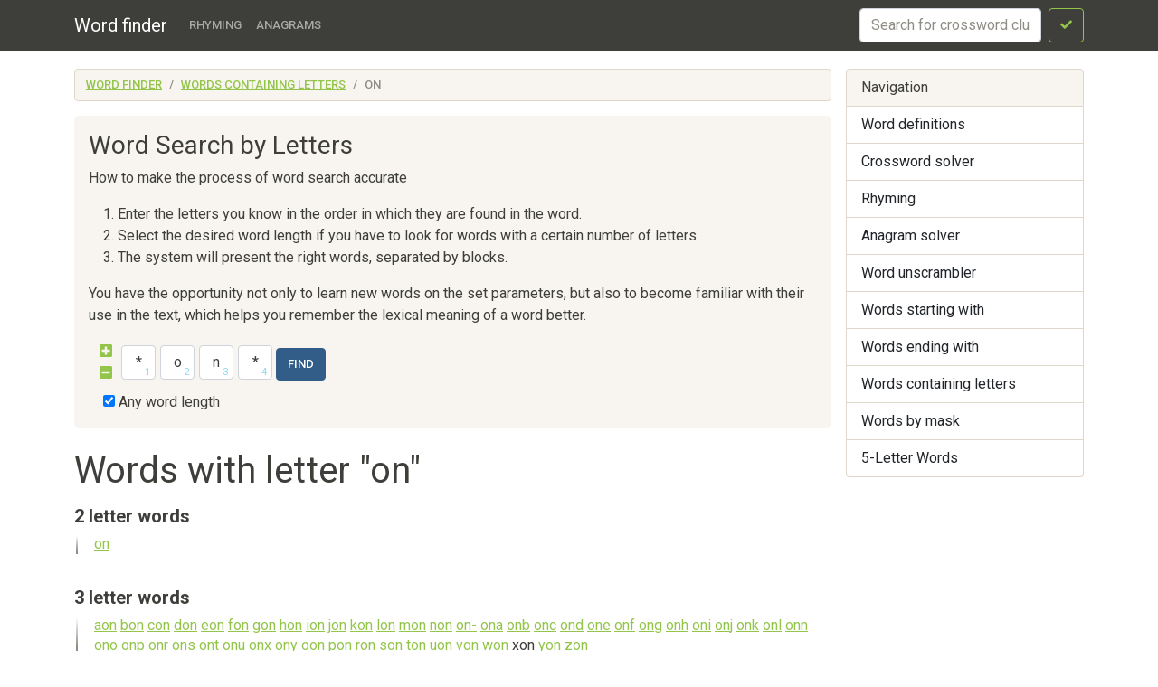

--- FILE ---
content_type: text/html; charset=utf-8
request_url: https://findwords.info/contains/on
body_size: 7148
content:
<!DOCTYPE html><html lang="en">
<head>
    <meta charset="utf-8">
    <meta name="viewport" content="width=device-width, initial-scale=1, shrink-to-fit=no">
    <meta http-equiv="x-dns-prefetch-control" content="on">
    <title>Words with letter "on" - Words containing on syllable - Word finder</title>    <link rel="dns-prefetch" href="//google-analytics.com">
    <link href="&#x2F;assets&#x2F;css&#x2F;style.css" media="all" rel="stylesheet" type="text&#x2F;css">


<meta property="og&#x3A;title" content="Words&#x20;with&#x20;letter&#x20;&quot;on&quot;">
    <script async src="https://pagead2.googlesyndication.com/pagead/js/adsbygoogle.js?client=ca-pub-7958472158675518"
            crossorigin="anonymous"></script>
    <meta name="verified-code" content="f2d0e875-eeed-44a6-9067-d7dfe5544279">
</head>

<body>
<header class="navbar navbar-expand-md fixed-top navbar-dark bg-primary">
    <nav class="container-fluid container-lg" itemscope itemtype="http://schema.org/WPHeader">
        <a class="navbar-brand" href="/" itemprop="headline">Word finder</a>
        <button class="navbar-toggler" type="button" data-bs-toggle="collapse" data-bs-target="#navbar-head">
            <span class="navbar-toggler-icon"></span>
        </button>
        <div class="collapse navbar-collapse" id="navbar-head">
            <ul class="navbar-nav me-auto mb-2 mb-md-0" itemscope itemtype="http://schema.org/SiteNavigationElement">
                <li class="nav-item">
                    <a class="nav-link" itemprop="url" href="/rhyme">Rhyming</a>
                </li>
                <li class="nav-item">
                    <a class="nav-link" itemprop="url" href="/anagram">Anagrams</a>
                </li>
            </ul>
            <form class="d-flex my-2 my-lg-0" method="get" role="form" action="/crossword">
                <input name="query" class="form-control me-2" type="text" placeholder="Search for crossword clues" aria-label="crossword clue">
                <button class="btn btn-outline-success" type="submit"><i class="fa fa-check"></i><span class="sr-only">Search</span></button>
            </form>
        </div>
    </nav>
</header>


<main class="container-xl container-fluid" id="page_wrap">

    <div class="d-flex pt-3 align-items-start">
        <div class="col-12 col-md-9">
            <p class="d-md-none btn-sidebar-toggler">
                <button type="button" class="btn btn-primary btn-sm" data-bs-toggle="collapse" data-bs-target="#sidebar">Toggle nav</button>
            </p>
            <ol itemprop="breadcrumb" class="breadcrumb bg-light" itemscope itemtype="https://schema.org/BreadcrumbList">
                                    <li itemprop="itemListElement" itemscope itemtype="https://schema.org/ListItem"
                    class="breadcrumb-item"><a itemprop="item" href="/">Word finder                    <meta itemprop="position" content="1" />
                    <meta itemprop="name" content="Word finder" />
                    </a></li>
                                                <li itemprop="itemListElement" itemscope itemtype="https://schema.org/ListItem"
                    class="breadcrumb-item"><a itemprop="item" href="/contains">Words containing letters                    <meta itemprop="position" content="2" />
                    <meta itemprop="name" content="Words containing letters" />
                    </a></li>
                                                <li itemprop="itemListElement" itemscope itemtype="https://schema.org/ListItem"
                    class="breadcrumb-item active"><span itemprop="item">on                    <meta itemprop="position" content="3" />
                    <meta itemprop="name" content="on" />
                        </span>
                </li>
                        </ol>            <div id="ads_topbar" itemscope itemtype="http://schema.org/WPAdBlock"><ins></ins></div>
            <div class="p-3 mb-4 bg-light rounded-3">


                    <h3>Word Search by Letters</h3>

        <p>How to make the process of word search accurate</p>
        <ol>
            <li>Enter the letters you know in the order in which they are found in the word.</li>
            <li>Select the desired word length if you have to look for words with a certain number of letters.</li>
            <li>The system will present the right words, separated by blocks.</li>
        </ol>
        <p>You have the opportunity not only to learn new words on the set parameters,
            but also to become familiar with their use in the text, which helps you remember the lexical meaning of a
            word better.</p>
    

    <form class="crossword" method="get" role="form" action="/mask">
        <div class="d-flex align-items-center justify-content-start flex-wrap">
            <div class="char-actions pb-2">
                <a title="More letters" href="#" class="char-action-add"><i
                            class="fa fa-plus-square"></i></a>
                <a title="Less letters" href="#" class="char-action-sub"><i
                            class="fa fa-minus-square"></i></a>
            </div>
                            <div class="char-control">
                <input type="text" value="*" class="form-control crossword-char mb-1"
                       placeholder="*" maxlength="1">
                </div>                <div class="char-control">
                <input type="text" value="o" class="form-control crossword-char mb-1"
                       placeholder="*" maxlength="1">
                </div>                <div class="char-control">
                <input type="text" value="n" class="form-control crossword-char mb-1"
                       placeholder="*" maxlength="1">
                </div>                <div class="char-control">
                <input type="text" value="*" class="form-control crossword-char mb-1"
                       placeholder="*" maxlength="1">
                </div>            <button type="submit" class="btn btn-primary ms-1">Find</button>
        </div>

        <div class="custom-control custom-checkbox ms-1">
            <input class="custom-control-input" type="checkbox" id="fixed-checkbox" name="fuzzy"
                   value="1" checked>
            <label class="custom-control-label" for="fixed-checkbox">Any word length </label>
        </div>
    </form>
</div>

    <div class="page-header">
        <h1>Words with letter "on"</h1>
    </div>
    <article>
        

    <section class="dict-section">
                    <h4> 2 letter words
                <a href="/contains/on/2"><i class="fa fa-external-link-square"></i>
                    <span class="sr-only">See all 2 letter words</span></a></h4>
                <div class="dict-definition words-list">
                                                        <a href="/term/on"><span class="text-danger">on</span></a>
                                                    </div>
        <div class="ads-block-horizontal"></div>    </section>

    
    <section class="dict-section">
                    <h4> 3 letter words
                <a href="/contains/on/3"><i class="fa fa-external-link-square"></i>
                    <span class="sr-only">See all 3 letter words</span></a></h4>
                <div class="dict-definition words-list">
                                                        <a href="/term/aon">a<span class="text-danger">on</span></a>
                                                                            <a href="/term/bon">b<span class="text-danger">on</span></a>
                                                                            <a href="/term/con">c<span class="text-danger">on</span></a>
                                                                            <a href="/term/don">d<span class="text-danger">on</span></a>
                                                                            <a href="/term/eon">e<span class="text-danger">on</span></a>
                                                                            <a href="/term/fon">f<span class="text-danger">on</span></a>
                                                                            <a href="/term/gon">g<span class="text-danger">on</span></a>
                                                                            <a href="/term/hon">h<span class="text-danger">on</span></a>
                                                                            <a href="/term/ion">i<span class="text-danger">on</span></a>
                                                                            <a href="/term/jon">j<span class="text-danger">on</span></a>
                                                                            <a href="/term/kon">k<span class="text-danger">on</span></a>
                                                                            <a href="/term/lon">l<span class="text-danger">on</span></a>
                                                                            <a href="/term/mon">m<span class="text-danger">on</span></a>
                                                                            <a href="/term/non">n<span class="text-danger">on</span></a>
                                                                            <a href="/term/on-"><span class="text-danger">on</span>-</a>
                                                                            <a href="/term/ona"><span class="text-danger">on</span>a</a>
                                                                            <a href="/term/onb"><span class="text-danger">on</span>b</a>
                                                                            <a href="/term/onc"><span class="text-danger">on</span>c</a>
                                                                            <a href="/term/ond"><span class="text-danger">on</span>d</a>
                                                                            <a href="/term/one"><span class="text-danger">on</span>e</a>
                                                                            <a href="/term/onf"><span class="text-danger">on</span>f</a>
                                                                            <a href="/term/ong"><span class="text-danger">on</span>g</a>
                                                                            <a href="/term/onh"><span class="text-danger">on</span>h</a>
                                                                            <a href="/term/oni"><span class="text-danger">on</span>i</a>
                                                                            <a href="/term/onj"><span class="text-danger">on</span>j</a>
                                                                            <a href="/term/onk"><span class="text-danger">on</span>k</a>
                                                                            <a href="/term/onl"><span class="text-danger">on</span>l</a>
                                                                            <a href="/term/onn"><span class="text-danger">on</span>n</a>
                                                                            <a href="/term/ono"><span class="text-danger">on</span>o</a>
                                                                            <a href="/term/onp"><span class="text-danger">on</span>p</a>
                                                                            <a href="/term/onr"><span class="text-danger">on</span>r</a>
                                                                            <a href="/term/ons"><span class="text-danger">on</span>s</a>
                                                                            <a href="/term/ont"><span class="text-danger">on</span>t</a>
                                                                            <a href="/term/onu"><span class="text-danger">on</span>u</a>
                                                                            <a href="/term/onx"><span class="text-danger">on</span>x</a>
                                                                            <a href="/term/ony"><span class="text-danger">on</span>y</a>
                                                                            <a href="/term/oon">o<span class="text-danger">on</span></a>
                                                                            <a href="/term/pon">p<span class="text-danger">on</span></a>
                                                                            <a href="/term/ron">r<span class="text-danger">on</span></a>
                                                                            <a href="/term/son">s<span class="text-danger">on</span></a>
                                                                            <a href="/term/ton">t<span class="text-danger">on</span></a>
                                                                            <a href="/term/uon">u<span class="text-danger">on</span></a>
                                                                            <a href="/term/von">v<span class="text-danger">on</span></a>
                                                                            <a href="/term/won">w<span class="text-danger">on</span></a>
                                                                            <span>x<span class="text-danger">on</span></span>
                                                                        <a href="/term/yon">y<span class="text-danger">on</span></a>
                                                                            <a href="/term/zon">z<span class="text-danger">on</span></a>
                                                    </div>
            </section>

    
    <section class="dict-section">
                    <h4> 4 letter words
                <a href="/contains/on/4"><i class="fa fa-external-link-square"></i>
                    <span class="sr-only">See all 4 letter words</span></a></h4>
                <div class="dict-definition words-list">
                                                        <a href="/term/-one">-<span class="text-danger">on</span>e</a>
                                                                            <a href="/term/.one">.<span class="text-danger">on</span>e</a>
                                                                            <a href="/term/3ona">3<span class="text-danger">on</span>a</a>
                                                                            <a href="/term/aaon">aa<span class="text-danger">on</span></a>
                                                                            <a href="/term/abon">ab<span class="text-danger">on</span></a>
                                                                            <a href="/term/acon">ac<span class="text-danger">on</span></a>
                                                                            <a href="/term/adon">ad<span class="text-danger">on</span></a>
                                                                            <a href="/term/aeon">ae<span class="text-danger">on</span></a>
                                                                            <a href="/term/agon">ag<span class="text-danger">on</span></a>
                                                                            <a href="/term/aion">ai<span class="text-danger">on</span></a>
                                                                            <a href="/term/ajon">aj<span class="text-danger">on</span></a>
                                                                            <a href="/term/akon">ak<span class="text-danger">on</span></a>
                                                                            <a href="/term/alon">al<span class="text-danger">on</span></a>
                                                                            <a href="/term/amon">am<span class="text-danger">on</span></a>
                                                                            <a href="/term/anon">an<span class="text-danger">on</span></a>
                                                                            <a href="/term/aonb">a<span class="text-danger">on</span>b</a>
                                                                            <a href="/term/aone">a<span class="text-danger">on</span>e</a>
                                                                            <a href="/term/aono">a<span class="text-danger">on</span>o</a>
                                                                            <a href="/term/aont">a<span class="text-danger">on</span>t</a>
                                                                            <a href="/term/apon">ap<span class="text-danger">on</span></a>
                                                                            <a href="/term/aron">ar<span class="text-danger">on</span></a>
                                                                            <a href="/term/ason">as<span class="text-danger">on</span></a>
                                                                            <a href="/term/aton">at<span class="text-danger">on</span></a>
                                                                            <a href="/term/avon">av<span class="text-danger">on</span></a>
                                                                            <a href="/term/awon">aw<span class="text-danger">on</span></a>
                                                                            <a href="/term/axon">ax<span class="text-danger">on</span></a>
                                                                            <a href="/term/ayon">ay<span class="text-danger">on</span></a>
                                                                            <a href="/term/azon">az<span class="text-danger">on</span></a>
                                                                            <a href="/term/baon">ba<span class="text-danger">on</span></a>
                                                                            <a href="/term/beon">be<span class="text-danger">on</span></a>
                                                                            <a href="/term/bgon">bg<span class="text-danger">on</span></a>
                                                                            <a href="/term/bion">bi<span class="text-danger">on</span></a>
                                                                            <a href="/term/blon">bl<span class="text-danger">on</span></a>
                                                                            <a href="/term/bona">b<span class="text-danger">on</span>a</a>
                                                                            <a href="/term/bonc">b<span class="text-danger">on</span>c</a>
                                                                            <a href="/term/bond">b<span class="text-danger">on</span>d</a>
                                                                            <a href="/term/bone">b<span class="text-danger">on</span>e</a>
                                                                            <a href="/term/bong">b<span class="text-danger">on</span>g</a>
                                                                            <a href="/term/boni">b<span class="text-danger">on</span>i</a>
                                                                            <a href="/term/bonk">b<span class="text-danger">on</span>k</a>
                                                                            <a href="/term/bonn">b<span class="text-danger">on</span>n</a>
                                                                            <a href="/term/bono">b<span class="text-danger">on</span>o</a>
                                                                            <a href="/term/bons">b<span class="text-danger">on</span>s</a>
                                                                            <a href="/term/bont">b<span class="text-danger">on</span>t</a>
                                                                            <span>b<span class="text-danger">on</span>u</span>
                                                                        <a href="/term/bony">b<span class="text-danger">on</span>y</a>
                                                                            <a href="/term/boon">bo<span class="text-danger">on</span></a>
                                                                            <a href="/term/bron">br<span class="text-danger">on</span></a>
                                                                            <a href="/term/bson">bs<span class="text-danger">on</span></a>
                                                                            <a href="/term/buon">bu<span class="text-danger">on</span></a>
                                                                            <a href="/term/byon">by<span class="text-danger">on</span></a>
                                                                            <a href="/term/cdon">cd<span class="text-danger">on</span></a>
                                                                            <a href="/term/chon">ch<span class="text-danger">on</span></a>
                                                                            <a href="/term/cion">ci<span class="text-danger">on</span></a>
                                                                            <a href="/term/cjon">cj<span class="text-danger">on</span></a>
                                                                            <a href="/term/clon">cl<span class="text-danger">on</span></a>
                                                                            <a href="/term/cmon">cm<span class="text-danger">on</span></a>
                                                                            <a href="/term/con-">c<span class="text-danger">on</span>-</a>
                                                                            <a href="/term/cona">c<span class="text-danger">on</span>a</a>
                                                                            <a href="/term/conc">c<span class="text-danger">on</span>c</a>
                                                                            <a href="/term/cond">c<span class="text-danger">on</span>d</a>
                                                                            <a href="/term/cone">c<span class="text-danger">on</span>e</a>
                                                                            <a href="/term/conf">c<span class="text-danger">on</span>f</a>
                                                                            <a href="/term/cong">c<span class="text-danger">on</span>g</a>
                                                                            <a href="/term/coni">c<span class="text-danger">on</span>i</a>
                                                                            <a href="/term/conj">c<span class="text-danger">on</span>j</a>
                                                                            <a href="/term/conk">c<span class="text-danger">on</span>k</a>
                                                                            <a href="/term/conn">c<span class="text-danger">on</span>n</a>
                                                                            <a href="/term/cono">c<span class="text-danger">on</span>o</a>
                                                                            <a href="/term/cons">c<span class="text-danger">on</span>s</a>
                                                                            <a href="/term/cont">c<span class="text-danger">on</span>t</a>
                                                                            <a href="/term/conv">c<span class="text-danger">on</span>v</a>
                                                                            <a href="/term/cony">c<span class="text-danger">on</span>y</a>
                                                                            <a href="/term/coon">co<span class="text-danger">on</span></a>
                                                                            <a href="/term/cron">cr<span class="text-danger">on</span></a>
                                                                            <a href="/term/cuon">cu<span class="text-danger">on</span></a>
                                                                            <a href="/term/cyon">cy<span class="text-danger">on</span></a>
                                                                            <a href="/term/czon">cz<span class="text-danger">on</span></a>
                                                                            <a href="/term/daon">da<span class="text-danger">on</span></a>
                                                                            <a href="/term/dcon">dc<span class="text-danger">on</span></a>
                                                                            <a href="/term/deon">de<span class="text-danger">on</span></a>
                                                                            <a href="/term/dion">di<span class="text-danger">on</span></a>
                                                                            <a href="/term/don%27">d<span class="text-danger">on</span>'</a>
                                                                            <a href="/term/dona">d<span class="text-danger">on</span>a</a>
                                                                            <a href="/term/donc">d<span class="text-danger">on</span>c</a>
                                                                            <a href="/term/dond">d<span class="text-danger">on</span>d</a>
                                                                            <a href="/term/done">d<span class="text-danger">on</span>e</a>
                                                                            <a href="/term/dong">d<span class="text-danger">on</span>g</a>
                                                                            <a href="/term/doni">d<span class="text-danger">on</span>i</a>
                                                                            <a href="/term/donk">d<span class="text-danger">on</span>k</a>
                                                                            <a href="/term/donn">d<span class="text-danger">on</span>n</a>
                                                                            <a href="/term/dono">d<span class="text-danger">on</span>o</a>
                                                                            <a href="/term/donp">d<span class="text-danger">on</span>p</a>
                                                                            <a href="/term/donq">d<span class="text-danger">on</span>q</a>
                                                                            <span>d<span class="text-danger">on</span>r</span>
                                                                        <a href="/term/dons">d<span class="text-danger">on</span>s</a>
                                                                            <a href="/term/dont">d<span class="text-danger">on</span>t</a>
                                                                            <a href="/term/donz">d<span class="text-danger">on</span>z</a>
                                                                            <a href="/term/doon">do<span class="text-danger">on</span></a>
                                                                            <a href="/term/dron">dr<span class="text-danger">on</span></a>
                                                                            <a href="/term/duon">du<span class="text-danger">on</span></a>
                                                                            <a href="/term/dwon">dw<span class="text-danger">on</span></a>
                                                                            <a href="/term/dyon">dy<span class="text-danger">on</span></a>
                                                                            <a href="/term/dzon">dz<span class="text-danger">on</span></a>
                                                                            <a href="/term/e.on">e.<span class="text-danger">on</span></a>
                                                                            <a href="/term/ebon">eb<span class="text-danger">on</span></a>
                                                                            <a href="/term/econ">ec<span class="text-danger">on</span></a>
                                                                            <a href="/term/edon">ed<span class="text-danger">on</span></a>
                                                                            <a href="/term/efon">ef<span class="text-danger">on</span></a>
                                                                            <a href="/term/egon">eg<span class="text-danger">on</span></a>
                                                                            <a href="/term/eion">ei<span class="text-danger">on</span></a>
                                                                            <a href="/term/elon">el<span class="text-danger">on</span></a>
                                                                            <a href="/term/enon">en<span class="text-danger">on</span></a>
                                                                            <a href="/term/eone">e<span class="text-danger">on</span>e</a>
                                                                            <a href="/term/eons">e<span class="text-danger">on</span>s</a>
                                                                            <span>e<span class="text-danger">on</span>t</span>
                                                                        <a href="/term/epon">ep<span class="text-danger">on</span></a>
                                                                            <a href="/term/eron">er<span class="text-danger">on</span></a>
                                                                            <a href="/term/eton">et<span class="text-danger">on</span></a>
                                                                            <a href="/term/evon">ev<span class="text-danger">on</span></a>
                                                                            <a href="/term/exon">ex<span class="text-danger">on</span></a>
                                                                            <a href="/term/faon">fa<span class="text-danger">on</span></a>
                                                                            <a href="/term/feon">fe<span class="text-danger">on</span></a>
                                                                            <a href="/term/fion">fi<span class="text-danger">on</span></a>
                                                                            <a href="/term/flon">fl<span class="text-danger">on</span></a>
                                                                            <a href="/term/fond">f<span class="text-danger">on</span>d</a>
                                                                            <a href="/term/fone">f<span class="text-danger">on</span>e</a>
                                                                            <a href="/term/fong">f<span class="text-danger">on</span>g</a>
                                                                            <a href="/term/fono">f<span class="text-danger">on</span>o</a>
                                                                            <a href="/term/fons">f<span class="text-danger">on</span>s</a>
                                                                            <a href="/term/font">f<span class="text-danger">on</span>t</a>
                                                                            <a href="/term/fony">f<span class="text-danger">on</span>y</a>
                                                                            <a href="/term/fonz">f<span class="text-danger">on</span>z</a>
                                                                            <a href="/term/foon">fo<span class="text-danger">on</span></a>
                                                                            <a href="/term/fron">fr<span class="text-danger">on</span></a>
                                                                            <a href="/term/gaon">ga<span class="text-danger">on</span></a>
                                                                            <a href="/term/gbon">gb<span class="text-danger">on</span></a>
                                                                            <a href="/term/geon">ge<span class="text-danger">on</span></a>
                                                                            <span>gh<span class="text-danger">on</span></span>
                                                                        <a href="/term/gion">gi<span class="text-danger">on</span></a>
                                                                            <a href="/term/gjon">gj<span class="text-danger">on</span></a>
                                                                            <a href="/term/gon-">g<span class="text-danger">on</span>-</a>
                                                                            <a href="/term/gona">g<span class="text-danger">on</span>a</a>
                                                                            <a href="/term/gond">g<span class="text-danger">on</span>d</a>
                                                                            <a href="/term/gone">g<span class="text-danger">on</span>e</a>
                                                                            <a href="/term/gong">g<span class="text-danger">on</span>g</a>
                                                                            <a href="/term/goni">g<span class="text-danger">on</span>i</a>
                                                                            <a href="/term/gonk">g<span class="text-danger">on</span>k</a>
                                                                            <a href="/term/gonn">g<span class="text-danger">on</span>n</a>
                                                                            <a href="/term/gono">g<span class="text-danger">on</span>o</a>
                                                                            <a href="/term/gons">g<span class="text-danger">on</span>s</a>
                                                                            <a href="/term/gonu">g<span class="text-danger">on</span>u</a>
                                                                            <a href="/term/gony">g<span class="text-danger">on</span>y</a>
                                                                            <a href="/term/goon">go<span class="text-danger">on</span></a>
                                                                            <a href="/term/gron">gr<span class="text-danger">on</span></a>
                                                                            <a href="/term/gson">gs<span class="text-danger">on</span></a>
                                                                            <a href="/term/haon">ha<span class="text-danger">on</span></a>
                                                                            <a href="/term/hond">h<span class="text-danger">on</span>d</a>
                                                                            <a href="/term/hone">h<span class="text-danger">on</span>e</a>
                                                                            <a href="/term/hong">h<span class="text-danger">on</span>g</a>
                                                                            <a href="/term/honi">h<span class="text-danger">on</span>i</a>
                                                                            <a href="/term/honk">h<span class="text-danger">on</span>k</a>
                                                                            <a href="/term/hono">h<span class="text-danger">on</span>o</a>
                                                                            <a href="/term/hons">h<span class="text-danger">on</span>s</a>
                                                                            <a href="/term/hont">h<span class="text-danger">on</span>t</a>
                                                                            <a href="/term/honu">h<span class="text-danger">on</span>u</a>
                                                                            <a href="/term/hony">h<span class="text-danger">on</span>y</a>
                                                                            <a href="/term/honz">h<span class="text-danger">on</span>z</a>
                                                                            <a href="/term/hoon">ho<span class="text-danger">on</span></a>
                                                                            <a href="/term/hron">hr<span class="text-danger">on</span></a>
                                                                            <a href="/term/hson">hs<span class="text-danger">on</span></a>
                                                                            <a href="/term/huon">hu<span class="text-danger">on</span></a>
                                                                            <a href="/term/hyon">hy<span class="text-danger">on</span></a>
                                                                            <a href="/term/ibon">ib<span class="text-danger">on</span></a>
                                                                            <a href="/term/icon">ic<span class="text-danger">on</span></a>
                                                                            <a href="/term/idon">id<span class="text-danger">on</span></a>
                                                                            <a href="/term/igon">ig<span class="text-danger">on</span></a>
                                                                            <a href="/term/ikon">ik<span class="text-danger">on</span></a>
                                                                            <a href="/term/imon">im<span class="text-danger">on</span></a>
                                                                            <a href="/term/inon">in<span class="text-danger">on</span></a>
                                                                            <a href="/term/iona">i<span class="text-danger">on</span>a</a>
                                                                            <a href="/term/ione">i<span class="text-danger">on</span>e</a>
                                                                            <a href="/term/ioni">i<span class="text-danger">on</span>i</a>
                                                                            <a href="/term/ionn">i<span class="text-danger">on</span>n</a>
                                                                            <a href="/term/iono">i<span class="text-danger">on</span>o</a>
                                                                            <a href="/term/ions">i<span class="text-danger">on</span>s</a>
                                                                            <a href="/term/iron">ir<span class="text-danger">on</span></a>
                                                                            <a href="/term/ison">is<span class="text-danger">on</span></a>
                                                                            <a href="/term/iton">it<span class="text-danger">on</span></a>
                                                                            <a href="/term/ivon">iv<span class="text-danger">on</span></a>
                                                                            <a href="/term/iwon">iw<span class="text-danger">on</span></a>
                                                                            <a href="/term/izon">iz<span class="text-danger">on</span></a>
                                                                            <a href="/term/jaon">ja<span class="text-danger">on</span></a>
                                                                            <a href="/term/jeon">je<span class="text-danger">on</span></a>
                                                                            <a href="/term/jhon">jh<span class="text-danger">on</span></a>
                                                                            <a href="/term/jion">ji<span class="text-danger">on</span></a>
                                                                            <a href="/term/jona">j<span class="text-danger">on</span>a</a>
                                                                            <a href="/term/jond">j<span class="text-danger">on</span>d</a>
                                                                            <a href="/term/jone">j<span class="text-danger">on</span>e</a>
                                                                            <a href="/term/jong">j<span class="text-danger">on</span>g</a>
                                                                            <a href="/term/joni">j<span class="text-danger">on</span>i</a>
                                                                            <span>j<span class="text-danger">on</span>k</span>
                                                                        <a href="/term/jonn">j<span class="text-danger">on</span>n</a>
                                                                            <a href="/term/jono">j<span class="text-danger">on</span>o</a>
                                                                            <a href="/term/jons">j<span class="text-danger">on</span>s</a>
                                                                            <a href="/term/jont">j<span class="text-danger">on</span>t</a>
                                                                            <a href="/term/jony">j<span class="text-danger">on</span>y</a>
                                                                            <a href="/term/joon">jo<span class="text-danger">on</span></a>
                                                                            <a href="/term/json">js<span class="text-danger">on</span></a>
                                                                            <a href="/term/juon">ju<span class="text-danger">on</span></a>
                                                                            <a href="/term/kaon">ka<span class="text-danger">on</span></a>
                                                                            <a href="/term/kbon">kb<span class="text-danger">on</span></a>
                                                                            <a href="/term/kcon">kc<span class="text-danger">on</span></a>
                                                                            <a href="/term/keon">ke<span class="text-danger">on</span></a>
                                                                            <a href="/term/kfon">kf<span class="text-danger">on</span></a>
                                                                            <a href="/term/kgon">kg<span class="text-danger">on</span></a>
                                                                            <a href="/term/khon">kh<span class="text-danger">on</span></a>
                                                                            <a href="/term/kion">ki<span class="text-danger">on</span></a>
                                                                            <a href="/term/kjon">kj<span class="text-danger">on</span></a>
                                                                            <a href="/term/kkon">kk<span class="text-danger">on</span></a>
                                                                            <a href="/term/klon">kl<span class="text-danger">on</span></a>
                                                                            <a href="/term/kmon">km<span class="text-danger">on</span></a>
                                                                            <a href="/term/knon">kn<span class="text-danger">on</span></a>
                                                                            <a href="/term/kona">k<span class="text-danger">on</span>a</a>
                                                                            <a href="/term/konc">k<span class="text-danger">on</span>c</a>
                                                                            <a href="/term/kond">k<span class="text-danger">on</span>d</a>
                                                                            <a href="/term/kone">k<span class="text-danger">on</span>e</a>
                                                                            <a href="/term/kong">k<span class="text-danger">on</span>g</a>
                                                                            <a href="/term/koni">k<span class="text-danger">on</span>i</a>
                                                                            <a href="/term/konk">k<span class="text-danger">on</span>k</a>
                                                                            <a href="/term/kono">k<span class="text-danger">on</span>o</a>
                                                                            <a href="/term/konp">k<span class="text-danger">on</span>p</a>
                                                                            <a href="/term/konq">k<span class="text-danger">on</span>q</a>
                                                                            <a href="/term/kont">k<span class="text-danger">on</span>t</a>
                                                                            <a href="/term/kony">k<span class="text-danger">on</span>y</a>
                                                                            <a href="/term/konz">k<span class="text-danger">on</span>z</a>
                                                                            <a href="/term/koon">ko<span class="text-danger">on</span></a>
                                                                            <a href="/term/kson">ks<span class="text-danger">on</span></a>
                                                                            <a href="/term/kton">kt<span class="text-danger">on</span></a>
                                                                            <a href="/term/kuon">ku<span class="text-danger">on</span></a>
                                                                            <a href="/term/kvon">kv<span class="text-danger">on</span></a>
                                                                            <a href="/term/kwon">kw<span class="text-danger">on</span></a>
                                                                            <a href="/term/kxon">kx<span class="text-danger">on</span></a>
                                                                            <a href="/term/kyon">ky<span class="text-danger">on</span></a>
                                                                            <a href="/term/kzon">kz<span class="text-danger">on</span></a>
                                                                            <a href="/term/laon">la<span class="text-danger">on</span></a>
                                                                            <a href="/term/leon">le<span class="text-danger">on</span></a>
                                                                            <a href="/term/lion">li<span class="text-danger">on</span></a>
                                                                            <a href="/term/lona">l<span class="text-danger">on</span>a</a>
                                                                            <a href="/term/lond">l<span class="text-danger">on</span>d</a>
                                                                            <a href="/term/lone">l<span class="text-danger">on</span>e</a>
                                                                            <a href="/term/long">l<span class="text-danger">on</span>g</a>
                                                                            <a href="/term/loni">l<span class="text-danger">on</span>i</a>
                                                                            <a href="/term/lonk">l<span class="text-danger">on</span>k</a>
                                                                            <a href="/term/lono">l<span class="text-danger">on</span>o</a>
                                                                            <a href="/term/lonr">l<span class="text-danger">on</span>r</a>
                                                                            <a href="/term/lons">l<span class="text-danger">on</span>s</a>
                                                                            <a href="/term/lont">l<span class="text-danger">on</span>t</a>
                                                                            <a href="/term/loon">lo<span class="text-danger">on</span></a>
                                                                            <a href="/term/lron">lr<span class="text-danger">on</span></a>
                                                                            <a href="/term/lson">ls<span class="text-danger">on</span></a>
                                                                            <a href="/term/lyon">ly<span class="text-danger">on</span></a>
                                                                            <a href="/term/maon">ma<span class="text-danger">on</span></a>
                                                                            <a href="/term/meon">me<span class="text-danger">on</span></a>
                                                                            <a href="/term/mion">mi<span class="text-danger">on</span></a>
                                                                            <a href="/term/mon-">m<span class="text-danger">on</span>-</a>
                                                                            <a href="/term/mona">m<span class="text-danger">on</span>a</a>
                                                                            <a href="/term/monc">m<span class="text-danger">on</span>c</a>
                                                                            <a href="/term/mond">m<span class="text-danger">on</span>d</a>
                                                                            <a href="/term/mone">m<span class="text-danger">on</span>e</a>
                                                                            <a href="/term/mong">m<span class="text-danger">on</span>g</a>
                                                                            <a href="/term/moni">m<span class="text-danger">on</span>i</a>
                                                                            <a href="/term/monk">m<span class="text-danger">on</span>k</a>
                                                                            <span>m<span class="text-danger">on</span>n</span>
                                                                        <a href="/term/mono">m<span class="text-danger">on</span>o</a>
                                                                            <a href="/term/mons">m<span class="text-danger">on</span>s</a>
                                                                            <a href="/term/mont">m<span class="text-danger">on</span>t</a>
                                                                            <a href="/term/monu">m<span class="text-danger">on</span>u</a>
                                                                            <a href="/term/mony">m<span class="text-danger">on</span>y</a>
                                                                            <a href="/term/moon">mo<span class="text-danger">on</span></a>
                                                                            <a href="/term/mron">mr<span class="text-danger">on</span></a>
                                                                            <a href="/term/mson">ms<span class="text-danger">on</span></a>
                                                                            <a href="/term/muon">mu<span class="text-danger">on</span></a>
                                                                            <span>my<span class="text-danger">on</span></span>
                                                                        <a href="/term/neon">ne<span class="text-danger">on</span></a>
                                                                            <a href="/term/nfon">nf<span class="text-danger">on</span></a>
                                                                            <a href="/term/ngon">ng<span class="text-danger">on</span></a>
                                                                            <a href="/term/nhon">nh<span class="text-danger">on</span></a>
                                                                            <a href="/term/nion">ni<span class="text-danger">on</span></a>
                                                                            <a href="/term/nmon">nm<span class="text-danger">on</span></a>
                                                                            <a href="/term/non-">n<span class="text-danger">on</span>-</a>
                                                                            <a href="/term/nona">n<span class="text-danger">on</span>a</a>
                                                                            <a href="/term/none">n<span class="text-danger">on</span>e</a>
                                                                            <a href="/term/nong">n<span class="text-danger">on</span>g</a>
                                                                            <a href="/term/noni">n<span class="text-danger">on</span>i</a>
                                                                            <span>n<span class="text-danger">on</span>n</span>
                                                                        <a href="/term/nono">n<span class="text-danger">on</span>o</a>
                                                                            <a href="/term/nons">n<span class="text-danger">on</span>s</a>
                                                                            <a href="/term/nont">n<span class="text-danger">on</span>t</a>
                                                                            <a href="/term/nonu">n<span class="text-danger">on</span>u</a>
                                                                            <a href="/term/nonw">n<span class="text-danger">on</span>w</a>
                                                                            <a href="/term/nonx">n<span class="text-danger">on</span>x</a>
                                                                            <a href="/term/noon">no<span class="text-danger">on</span></a>
                                                                            <a href="/term/nron">nr<span class="text-danger">on</span></a>
                                                                            <a href="/term/nuon">nu<span class="text-danger">on</span></a>
                                                                            <a href="/term/nyon">ny<span class="text-danger">on</span></a>
                                                                            <a href="/term/obon">ob<span class="text-danger">on</span></a>
                                                                            <a href="/term/ocon">oc<span class="text-danger">on</span></a>
                                                                            <a href="/term/odon">od<span class="text-danger">on</span></a>
                                                                            <a href="/term/ogon">og<span class="text-danger">on</span></a>
                                                                            <span>oi<span class="text-danger">on</span></span>
                                                                        <a href="/term/okon">ok<span class="text-danger">on</span></a>
                                                                            <a href="/term/olon">ol<span class="text-danger">on</span></a>
                                                                            <a href="/term/omon">om<span class="text-danger">on</span></a>
                                                                            <a href="/term/on%27t"><span class="text-danger">on</span>'t</a>
                                                                            <a href="/term/onab"><span class="text-danger">on</span>ab</a>
                                                                            <a href="/term/onah"><span class="text-danger">on</span>ah</a>
                                                                            <a href="/term/onal"><span class="text-danger">on</span>al</a>
                                                                            <a href="/term/onam"><span class="text-danger">on</span>am</a>
                                                                            <a href="/term/onan"><span class="text-danger">on</span>an</a>
                                                                            <a href="/term/onar"><span class="text-danger">on</span>ar</a>
                                                                            <a href="/term/onas"><span class="text-danger">on</span>as</a>
                                                                            <a href="/term/onat"><span class="text-danger">on</span>at</a>
                                                                            <a href="/term/onay"><span class="text-danger">on</span>ay</a>
                                                                            <a href="/term/onby"><span class="text-danger">on</span>by</a>
                                                                            <span><span class="text-danger">on</span>c-</span>
                                                                        <a href="/term/onca"><span class="text-danger">on</span>ca</a>
                                                                            <a href="/term/oncd"><span class="text-danger">on</span>cd</a>
                                                                            <a href="/term/once"><span class="text-danger">on</span>ce</a>
                                                                            <a href="/term/oncf"><span class="text-danger">on</span>cf</a>
                                                                            <a href="/term/onco"><span class="text-danger">on</span>co</a>
                                                                            <a href="/term/onct"><span class="text-danger">on</span>ct</a>
                                                                            <a href="/term/onda"><span class="text-danger">on</span>da</a>
                                                                            <a href="/term/onde"><span class="text-danger">on</span>de</a>
                                                                            <a href="/term/ondi"><span class="text-danger">on</span>di</a>
                                                                            <a href="/term/ondo"><span class="text-danger">on</span>do</a>
                                                                            <span><span class="text-danger">on</span>dy</span>
                                                                        <span><span class="text-danger">on</span>e-</span>
                                                                        <a href="/term/onea"><span class="text-danger">on</span>ea</a>
                                                                            <a href="/term/oneb"><span class="text-danger">on</span>eb</a>
                                                                            <a href="/term/onec"><span class="text-danger">on</span>ec</a>
                                                                            <a href="/term/oned"><span class="text-danger">on</span>ed</a>
                                                                            <a href="/term/onee"><span class="text-danger">on</span>ee</a>
                                                                            <a href="/term/oneg"><span class="text-danger">on</span>eg</a>
                                                                            <a href="/term/oneh"><span class="text-danger">on</span>eh</a>
                                                                            <a href="/term/onei"><span class="text-danger">on</span>ei</a>
                                                                            <a href="/term/onek"><span class="text-danger">on</span>ek</a>
                                                                            <a href="/term/onel"><span class="text-danger">on</span>el</a>
                                                                            <a href="/term/oneo"><span class="text-danger">on</span>eo</a>
                                                                            <a href="/term/onep"><span class="text-danger">on</span>ep</a>
                                                                            <a href="/term/oner"><span class="text-danger">on</span>er</a>
                                                                            <a href="/term/ones"><span class="text-danger">on</span>es</a>
                                                                            <a href="/term/onew"><span class="text-danger">on</span>ew</a>
                                                                            <a href="/term/onex"><span class="text-danger">on</span>ex</a>
                                                                            <a href="/term/oney"><span class="text-danger">on</span>ey</a>
                                                                            <a href="/term/onez"><span class="text-danger">on</span>ez</a>
                                                                            <a href="/term/onga"><span class="text-danger">on</span>ga</a>
                                                                            <a href="/term/onge"><span class="text-danger">on</span>ge</a>
                                                                            <span><span class="text-danger">on</span>gi</span>
                                                                        <a href="/term/ongo"><span class="text-danger">on</span>go</a>
                                                                            <a href="/term/ongu"><span class="text-danger">on</span>gu</a>
                                                                            <a href="/term/onh%26"><span class="text-danger">on</span>h&amp;</a>
                                                                            <a href="/term/onha"><span class="text-danger">on</span>ha</a>
                                                                            <a href="/term/onia"><span class="text-danger">on</span>ia</a>
                                                                            <a href="/term/onic"><span class="text-danger">on</span>ic</a>
                                                                            <a href="/term/onie"><span class="text-danger">on</span>ie</a>
                                                                            <a href="/term/onil"><span class="text-danger">on</span>il</a>
                                                                            <a href="/term/onir"><span class="text-danger">on</span>ir</a>
                                                                            <a href="/term/onis"><span class="text-danger">on</span>is</a>
                                                                            <a href="/term/onit"><span class="text-danger">on</span>it</a>
                                                                            <a href="/term/onix"><span class="text-danger">on</span>ix</a>
                                                                            <a href="/term/onkp"><span class="text-danger">on</span>kp</a>
                                                                            <a href="/term/onla"><span class="text-danger">on</span>la</a>
                                                                            <a href="/term/onlf"><span class="text-danger">on</span>lf</a>
                                                                            <a href="/term/only"><span class="text-danger">on</span>ly</a>
                                                                            <a href="/term/onme"><span class="text-danger">on</span>me</a>
                                                                            <a href="/term/onmy"><span class="text-danger">on</span>my</a>
                                                                            <a href="/term/onna"><span class="text-danger">on</span>na</a>
                                                                            <a href="/term/onne"><span class="text-danger">on</span>ne</a>
                                                                            <a href="/term/onni"><span class="text-danger">on</span>ni</a>
                                                                            <a href="/term/onno"><span class="text-danger">on</span>no</a>
                                                                            <a href="/term/onod"><span class="text-danger">on</span>od</a>
                                                                            <a href="/term/onon"><span class="text-danger">on</span><span class="text-danger">on</span></a>
                                                                            <a href="/term/onor"><span class="text-danger">on</span>or</a>
                                                                            <a href="/term/onos"><span class="text-danger">on</span>os</a>
                                                                            <span><span class="text-danger">on</span>oy</span>
                                                                        <a href="/term/onoz"><span class="text-danger">on</span>oz</a>
                                                                            <a href="/term/onpg"><span class="text-danger">on</span>pg</a>
                                                                            <a href="/term/onpt"><span class="text-danger">on</span>pt</a>
                                                                            <a href="/term/onpu"><span class="text-danger">on</span>pu</a>
                                                                            <a href="/term/onra"><span class="text-danger">on</span>ra</a>
                                                                            <a href="/term/onsc"><span class="text-danger">on</span>sc</a>
                                                                            <a href="/term/onse"><span class="text-danger">on</span>se</a>
                                                                            <a href="/term/onso"><span class="text-danger">on</span>so</a>
                                                                            <a href="/term/onst"><span class="text-danger">on</span>st</a>
                                                                            <span><span class="text-danger">on</span>t-</span>
                                                                        <a href="/term/ontc"><span class="text-danger">on</span>tc</a>
                                                                            <a href="/term/onti"><span class="text-danger">on</span>ti</a>
                                                                            <a href="/term/onto"><span class="text-danger">on</span>to</a>
                                                                            <a href="/term/ontv"><span class="text-danger">on</span>tv</a>
                                                                            <a href="/term/onue"><span class="text-danger">on</span>ue</a>
                                                                            <a href="/term/onup"><span class="text-danger">on</span>up</a>
                                                                            <a href="/term/onur"><span class="text-danger">on</span>ur</a>
                                                                            <a href="/term/onus"><span class="text-danger">on</span>us</a>
                                                                            <a href="/term/onut"><span class="text-danger">on</span>ut</a>
                                                                            <a href="/term/onwe"><span class="text-danger">on</span>we</a>
                                                                            <a href="/term/onym"><span class="text-danger">on</span>ym</a>
                                                                            <span><span class="text-danger">on</span>ys</span>
                                                                        <a href="/term/onyx"><span class="text-danger">on</span>yx</a>
                                                                            <a href="/term/onza"><span class="text-danger">on</span>za</a>
                                                                            <a href="/term/onze"><span class="text-danger">on</span>ze</a>
                                                                            <a href="/term/onzo"><span class="text-danger">on</span>zo</a>
                                                                            <a href="/term/onzy"><span class="text-danger">on</span>zy</a>
                                                                            <a href="/term/oona">o<span class="text-danger">on</span>a</a>
                                                                            <a href="/term/oone">o<span class="text-danger">on</span>e</a>
                                                                            <a href="/term/oons">o<span class="text-danger">on</span>s</a>
                                                                            <a href="/term/oont">o<span class="text-danger">on</span>t</a>
                                                                            <a href="/term/opon">op<span class="text-danger">on</span></a>
                                                                            <a href="/term/oron">or<span class="text-danger">on</span></a>
                                                                            <a href="/term/oton">ot<span class="text-danger">on</span></a>
                                                                            <span>ov<span class="text-danger">on</span></span>
                                                                        <a href="/term/oxon">ox<span class="text-danger">on</span></a>
                                                                            <a href="/term/oyon">oy<span class="text-danger">on</span></a>
                                                                            <a href="/term/ozon">oz<span class="text-danger">on</span></a>
                                                                            <a href="/term/paon">pa<span class="text-danger">on</span></a>
                                                                            <a href="/term/peon">pe<span class="text-danger">on</span></a>
                                                                            <a href="/term/phon">ph<span class="text-danger">on</span></a>
                                                                            <a href="/term/pion">pi<span class="text-danger">on</span></a>
                                                                            <a href="/term/plon">pl<span class="text-danger">on</span></a>
                                                                            <a href="/term/pnon">pn<span class="text-danger">on</span></a>
                                                                            <a href="/term/pona">p<span class="text-danger">on</span>a</a>
                                                                            <a href="/term/ponc">p<span class="text-danger">on</span>c</a>
                                                                            <a href="/term/pond">p<span class="text-danger">on</span>d</a>
                                                                            <a href="/term/pone">p<span class="text-danger">on</span>e</a>
                                                                            <a href="/term/pong">p<span class="text-danger">on</span>g</a>
                                                                            <a href="/term/poni">p<span class="text-danger">on</span>i</a>
                                                                            <a href="/term/ponk">p<span class="text-danger">on</span>k</a>
                                                                            <a href="/term/pono">p<span class="text-danger">on</span>o</a>
                                                                            <span>p<span class="text-danger">on</span>p</span>
                                                                        <a href="/term/pons">p<span class="text-danger">on</span>s</a>
                                                                            <a href="/term/pont">p<span class="text-danger">on</span>t</a>
                                                                            <a href="/term/pony">p<span class="text-danger">on</span>y</a>
                                                                            <a href="/term/poon">po<span class="text-danger">on</span></a>
                                                                            <a href="/term/pron">pr<span class="text-danger">on</span></a>
                                                                            <a href="/term/pson">ps<span class="text-danger">on</span></a>
                                                                            <a href="/term/pyon">py<span class="text-danger">on</span></a>
                                                                            <a href="/term/quon">qu<span class="text-danger">on</span></a>
                                                                            <a href="/term/rcon">rc<span class="text-danger">on</span></a>
                                                                            <a href="/term/rhon">rh<span class="text-danger">on</span></a>
                                                                            <a href="/term/rion">ri<span class="text-danger">on</span></a>
                                                                            <a href="/term/rmon">rm<span class="text-danger">on</span></a>
                                                                            <a href="/term/rona">r<span class="text-danger">on</span>a</a>
                                                                            <a href="/term/ronc">r<span class="text-danger">on</span>c</a>
                                                                            <a href="/term/rond">r<span class="text-danger">on</span>d</a>
                                                                            <a href="/term/rone">r<span class="text-danger">on</span>e</a>
                                                                            <a href="/term/rong">r<span class="text-danger">on</span>g</a>
                                                                            <a href="/term/roni">r<span class="text-danger">on</span>i</a>
                                                                            <a href="/term/ronk">r<span class="text-danger">on</span>k</a>
                                                                            <a href="/term/rono">r<span class="text-danger">on</span>o</a>
                                                                            <a href="/term/rons">r<span class="text-danger">on</span>s</a>
                                                                            <a href="/term/ront">r<span class="text-danger">on</span>t</a>
                                                                            <a href="/term/ronw">r<span class="text-danger">on</span>w</a>
                                                                            <a href="/term/rony">r<span class="text-danger">on</span>y</a>
                                                                            <a href="/term/roon">ro<span class="text-danger">on</span></a>
                                                                            <a href="/term/rpon">rp<span class="text-danger">on</span></a>
                                                                            <a href="/term/ryon">ry<span class="text-danger">on</span></a>
                                                                            <a href="/term/saon">sa<span class="text-danger">on</span></a>
                                                                            <a href="/term/scon">sc<span class="text-danger">on</span></a>
                                                                            <a href="/term/seon">se<span class="text-danger">on</span></a>
                                                                            <a href="/term/shon">sh<span class="text-danger">on</span></a>
                                                                            <a href="/term/sion">si<span class="text-danger">on</span></a>
                                                                            <a href="/term/sjon">sj<span class="text-danger">on</span></a>
                                                                            <a href="/term/skon">sk<span class="text-danger">on</span></a>
                                                                            <a href="/term/slon">sl<span class="text-danger">on</span></a>
                                                                            <a href="/term/smon">sm<span class="text-danger">on</span></a>
                                                                            <span>s<span class="text-danger">on</span>-</span>
                                                                        <a href="/term/sona">s<span class="text-danger">on</span>a</a>
                                                                            <a href="/term/sond">s<span class="text-danger">on</span>d</a>
                                                                            <a href="/term/sone">s<span class="text-danger">on</span>e</a>
                                                                            <a href="/term/song">s<span class="text-danger">on</span>g</a>
                                                                            <a href="/term/soni">s<span class="text-danger">on</span>i</a>
                                                                            <a href="/term/sonk">s<span class="text-danger">on</span>k</a>
                                                                            <a href="/term/sono">s<span class="text-danger">on</span>o</a>
                                                                            <a href="/term/sons">s<span class="text-danger">on</span>s</a>
                                                                            <a href="/term/sont">s<span class="text-danger">on</span>t</a>
                                                                            <a href="/term/sonu">s<span class="text-danger">on</span>u</a>
                                                                            <a href="/term/sony">s<span class="text-danger">on</span>y</a>
                                                                            <a href="/term/soon">so<span class="text-danger">on</span></a>
                                                                            <a href="/term/spon">sp<span class="text-danger">on</span></a>
                                                                            <a href="/term/ston">st<span class="text-danger">on</span></a>
                                                                            <a href="/term/swon">sw<span class="text-danger">on</span></a>
                                                                            <a href="/term/syon">sy<span class="text-danger">on</span></a>
                                                                            <a href="/term/tcon">tc<span class="text-danger">on</span></a>
                                                                            <a href="/term/teon">te<span class="text-danger">on</span></a>
                                                                            <a href="/term/thon">th<span class="text-danger">on</span></a>
                                                                            <a href="/term/tion">ti<span class="text-danger">on</span></a>
                                                                            <a href="/term/tkon">tk<span class="text-danger">on</span></a>
                                                                            <a href="/term/tlon">tl<span class="text-danger">on</span></a>
                                                                            <a href="/term/tona">t<span class="text-danger">on</span>a</a>
                                                                            <a href="/term/tonb">t<span class="text-danger">on</span>b</a>
                                                                            <a href="/term/tone">t<span class="text-danger">on</span>e</a>
                                                                            <a href="/term/tong">t<span class="text-danger">on</span>g</a>
                                                                            <a href="/term/tonh">t<span class="text-danger">on</span>h</a>
                                                                            <a href="/term/toni">t<span class="text-danger">on</span>i</a>
                                                                            <a href="/term/tonj">t<span class="text-danger">on</span>j</a>
                                                                            <a href="/term/tonk">t<span class="text-danger">on</span>k</a>
                                                                            <a href="/term/tonn">t<span class="text-danger">on</span>n</a>
                                                                            <a href="/term/tono">t<span class="text-danger">on</span>o</a>
                                                                            <a href="/term/tons">t<span class="text-danger">on</span>s</a>
                                                                            <a href="/term/tonu">t<span class="text-danger">on</span>u</a>
                                                                            <a href="/term/tony">t<span class="text-danger">on</span>y</a>
                                                                            <a href="/term/toon">to<span class="text-danger">on</span></a>
                                                                            <a href="/term/tpon">tp<span class="text-danger">on</span></a>
                                                                            <a href="/term/tron">tr<span class="text-danger">on</span></a>
                                                                            <a href="/term/tton">tt<span class="text-danger">on</span></a>
                                                                            <a href="/term/tvon">tv<span class="text-danger">on</span></a>
                                                                            <span>tw<span class="text-danger">on</span></span>
                                                                        <a href="/term/ubon">ub<span class="text-danger">on</span></a>
                                                                            <a href="/term/ucon">uc<span class="text-danger">on</span></a>
                                                                            <a href="/term/udon">ud<span class="text-danger">on</span></a>
                                                                            <a href="/term/ukon">uk<span class="text-danger">on</span></a>
                                                                            <a href="/term/unon">un<span class="text-danger">on</span></a>
                                                                            <a href="/term/uone">u<span class="text-danger">on</span>e</a>
                                                                            <a href="/term/upon">up<span class="text-danger">on</span></a>
                                                                            <a href="/term/uzon">uz<span class="text-danger">on</span></a>
                                                                            <a href="/term/vcon">vc<span class="text-danger">on</span></a>
                                                                            <a href="/term/vion">vi<span class="text-danger">on</span></a>
                                                                            <a href="/term/vona">v<span class="text-danger">on</span>a</a>
                                                                            <a href="/term/vond">v<span class="text-danger">on</span>d</a>
                                                                            <a href="/term/vone">v<span class="text-danger">on</span>e</a>
                                                                            <a href="/term/voni">v<span class="text-danger">on</span>i</a>
                                                                            <a href="/term/vonk">v<span class="text-danger">on</span>k</a>
                                                                            <a href="/term/vonn">v<span class="text-danger">on</span>n</a>
                                                                            <a href="/term/vons">v<span class="text-danger">on</span>s</a>
                                                                            <a href="/term/vont">v<span class="text-danger">on</span>t</a>
                                                                            <a href="/term/vpon">vp<span class="text-danger">on</span></a>
                                                                            <a href="/term/vron">vr<span class="text-danger">on</span></a>
                                                                            <a href="/term/waon">wa<span class="text-danger">on</span></a>
                                                                            <a href="/term/wbon">wb<span class="text-danger">on</span></a>
                                                                            <a href="/term/wcon">wc<span class="text-danger">on</span></a>
                                                                            <a href="/term/weon">we<span class="text-danger">on</span></a>
                                                                            <a href="/term/wfon">wf<span class="text-danger">on</span></a>
                                                                            <a href="/term/wgon">wg<span class="text-danger">on</span></a>
                                                                            <a href="/term/whon">wh<span class="text-danger">on</span></a>
                                                                            <a href="/term/wion">wi<span class="text-danger">on</span></a>
                                                                            <a href="/term/wjon">wj<span class="text-danger">on</span></a>
                                                                            <a href="/term/wlon">wl<span class="text-danger">on</span></a>
                                                                            <a href="/term/wmon">wm<span class="text-danger">on</span></a>
                                                                            <a href="/term/wona">w<span class="text-danger">on</span>a</a>
                                                                            <a href="/term/wonb">w<span class="text-danger">on</span>b</a>
                                                                            <a href="/term/wonc">w<span class="text-danger">on</span>c</a>
                                                                            <a href="/term/wond">w<span class="text-danger">on</span>d</a>
                                                                            <a href="/term/wone">w<span class="text-danger">on</span>e</a>
                                                                            <a href="/term/wong">w<span class="text-danger">on</span>g</a>
                                                                            <a href="/term/wonk">w<span class="text-danger">on</span>k</a>
                                                                            <a href="/term/wonn">w<span class="text-danger">on</span>n</a>
                                                                            <a href="/term/wonq">w<span class="text-danger">on</span>q</a>
                                                                            <a href="/term/wons">w<span class="text-danger">on</span>s</a>
                                                                            <a href="/term/wont">w<span class="text-danger">on</span>t</a>
                                                                            <a href="/term/wonu">w<span class="text-danger">on</span>u</a>
                                                                            <a href="/term/wonw">w<span class="text-danger">on</span>w</a>
                                                                            <a href="/term/wony">w<span class="text-danger">on</span>y</a>
                                                                            <a href="/term/woon">wo<span class="text-danger">on</span></a>
                                                                            <a href="/term/wpon">wp<span class="text-danger">on</span></a>
                                                                            <a href="/term/wqon">wq<span class="text-danger">on</span></a>
                                                                            <a href="/term/wron">wr<span class="text-danger">on</span></a>
                                                                            <a href="/term/wson">ws<span class="text-danger">on</span></a>
                                                                            <a href="/term/wton">wt<span class="text-danger">on</span></a>
                                                                            <a href="/term/wvon">wv<span class="text-danger">on</span></a>
                                                                            <a href="/term/wwon">ww<span class="text-danger">on</span></a>
                                                                            <a href="/term/wyon">wy<span class="text-danger">on</span></a>
                                                                            <a href="/term/wzon">wz<span class="text-danger">on</span></a>
                                                                            <a href="/term/xcon">xc<span class="text-danger">on</span></a>
                                                                            <a href="/term/xeon">xe<span class="text-danger">on</span></a>
                                                                            <a href="/term/xion">xi<span class="text-danger">on</span></a>
                                                                            <a href="/term/xong">x<span class="text-danger">on</span>g</a>
                                                                            <a href="/term/xson">xs<span class="text-danger">on</span></a>
                                                                            <span>yd<span class="text-danger">on</span></span>
                                                                        <a href="/term/yeon">ye<span class="text-danger">on</span></a>
                                                                            <span>yg<span class="text-danger">on</span></span>
                                                                        <span>yh<span class="text-danger">on</span></span>
                                                                        <span>yn<span class="text-danger">on</span></span>
                                                                        <a href="/term/yona">y<span class="text-danger">on</span>a</a>
                                                                            <a href="/term/yond">y<span class="text-danger">on</span>d</a>
                                                                            <a href="/term/yone">y<span class="text-danger">on</span>e</a>
                                                                            <a href="/term/yong">y<span class="text-danger">on</span>g</a>
                                                                            <a href="/term/yoni">y<span class="text-danger">on</span>i</a>
                                                                            <a href="/term/yonk">y<span class="text-danger">on</span>k</a>
                                                                            <a href="/term/yono">y<span class="text-danger">on</span>o</a>
                                                                            <a href="/term/yons">y<span class="text-danger">on</span>s</a>
                                                                            <span>y<span class="text-danger">on</span>t</span>
                                                                        <a href="/term/yoon">yo<span class="text-danger">on</span></a>
                                                                            <a href="/term/yron">yr<span class="text-danger">on</span></a>
                                                                            <a href="/term/yson">ys<span class="text-danger">on</span></a>
                                                                            <a href="/term/yuon">yu<span class="text-danger">on</span></a>
                                                                            <a href="/term/yvon">yv<span class="text-danger">on</span></a>
                                                                            <span>yw<span class="text-danger">on</span></span>
                                                                        <a href="/term/zeon">ze<span class="text-danger">on</span></a>
                                                                            <a href="/term/zgon">zg<span class="text-danger">on</span></a>
                                                                            <a href="/term/zion">zi<span class="text-danger">on</span></a>
                                                                            <span>z<span class="text-danger">on</span>-</span>
                                                                        <a href="/term/zona">z<span class="text-danger">on</span>a</a>
                                                                            <a href="/term/zond">z<span class="text-danger">on</span>d</a>
                                                                            <a href="/term/zone">z<span class="text-danger">on</span>e</a>
                                                                            <a href="/term/zong">z<span class="text-danger">on</span>g</a>
                                                                            <a href="/term/zoni">z<span class="text-danger">on</span>i</a>
                                                                            <a href="/term/zonk">z<span class="text-danger">on</span>k</a>
                                                                            <a href="/term/zons">z<span class="text-danger">on</span>s</a>
                                                                            <a href="/term/zony">z<span class="text-danger">on</span>y</a>
                                                                            <a href="/term/zoon">zo<span class="text-danger">on</span></a>
                                                                            <a href="/term/zvon">zv<span class="text-danger">on</span></a>
                                                    </div>
            </section>

    
    <section class="dict-section">
                    <h4> 5 letter words
                <a href="/contains/on/5"><i class="fa fa-external-link-square"></i>
                    <span class="sr-only">See all 5 letter words</span></a></h4>
                <div class="dict-definition words-list">
                                                        <a href="/term/-onym">-<span class="text-danger">on</span>ym</a>
                                                                            <a href="/term/.conf">.c<span class="text-danger">on</span>f</a>
                                                                            <a href="/term/a-one">a-<span class="text-danger">on</span>e</a>
                                                                            <a href="/term/aaeon">aae<span class="text-danger">on</span></a>
                                                                            <a href="/term/aaion">aai<span class="text-danger">on</span></a>
                                                                            <a href="/term/aalon">aal<span class="text-danger">on</span></a>
                                                                            <a href="/term/aamon">aam<span class="text-danger">on</span></a>
                                                                            <a href="/term/aaron">aar<span class="text-danger">on</span></a>
                                                                            <a href="/term/abaon">aba<span class="text-danger">on</span></a>
                                                                            <a href="/term/abdon">abd<span class="text-danger">on</span></a>
                                                                            <a href="/term/ablon">abl<span class="text-danger">on</span></a>
                                                                            <a href="/term/abona">ab<span class="text-danger">on</span>a</a>
                                                                            <a href="/term/abond">ab<span class="text-danger">on</span>d</a>
                                                                            <a href="/term/abone">ab<span class="text-danger">on</span>e</a>
                                                                            <a href="/term/abono">ab<span class="text-danger">on</span>o</a>
                                                                            <a href="/term/abony">ab<span class="text-danger">on</span>y</a>
                                                                            <a href="/term/aboon">abo<span class="text-danger">on</span></a>
                                                                            <a href="/term/abron">abr<span class="text-danger">on</span></a>
                                                                            <a href="/term/abson">abs<span class="text-danger">on</span></a>
                                                                            <a href="/term/aceon">ace<span class="text-danger">on</span></a>
                                                                            <a href="/term/acmon">acm<span class="text-danger">on</span></a>
                                                                            <span>ac<span class="text-danger">on</span>e</span>
                                                                        <span>ac<span class="text-danger">on</span>t</span>
                                                                        <a href="/term/acony">ac<span class="text-danger">on</span>y</a>
                                                                            <a href="/term/acron">acr<span class="text-danger">on</span></a>
                                                                            <a href="/term/acton">act<span class="text-danger">on</span></a>
                                                                            <a href="/term/adaon">ada<span class="text-danger">on</span></a>
                                                                            <a href="/term/addon">add<span class="text-danger">on</span></a>
                                                                            <span>adi<span class="text-danger">on</span></span>
                                                                        <a href="/term/adlon">adl<span class="text-danger">on</span></a>
                                                                            <a href="/term/admon">adm<span class="text-danger">on</span></a>
                                                                            <a href="/term/adona">ad<span class="text-danger">on</span>a</a>
                                                                            <a href="/term/adone">ad<span class="text-danger">on</span>e</a>
                                                                            <a href="/term/adoni">ad<span class="text-danger">on</span>i</a>
                                                                            <span>ad<span class="text-danger">on</span>s</span>
                                                                        <a href="/term/adony">ad<span class="text-danger">on</span>y</a>
                                                                            <a href="/term/adson">ads<span class="text-danger">on</span></a>
                                                                            <a href="/term/aecon">aec<span class="text-danger">on</span></a>
                                                                            <a href="/term/aedon">aed<span class="text-danger">on</span></a>
                                                                            <a href="/term/aegon">aeg<span class="text-danger">on</span></a>
                                                                            <a href="/term/aenon">aen<span class="text-danger">on</span></a>
                                                                            <a href="/term/aeone">ae<span class="text-danger">on</span>e</a>
                                                                            <a href="/term/aeons">ae<span class="text-danger">on</span>s</a>
                                                                            <a href="/term/aeron">aer<span class="text-danger">on</span></a>
                                                                            <a href="/term/aeson">aes<span class="text-danger">on</span></a>
                                                                            <a href="/term/afond">af<span class="text-danger">on</span>d</a>
                                                                            <a href="/term/afong">af<span class="text-danger">on</span>g</a>
                                                                            <a href="/term/afono">af<span class="text-danger">on</span>o</a>
                                                                            <a href="/term/afton">aft<span class="text-danger">on</span></a>
                                                                            <a href="/term/agmon">agm<span class="text-danger">on</span></a>
                                                                            <a href="/term/agnon">agn<span class="text-danger">on</span></a>
                                                                            <a href="/term/agona">ag<span class="text-danger">on</span>a</a>
                                                                            <a href="/term/agond">ag<span class="text-danger">on</span>d</a>
                                                                            <a href="/term/agone">ag<span class="text-danger">on</span>e</a>
                                                                            <a href="/term/agong">ag<span class="text-danger">on</span>g</a>
                                                                            <a href="/term/agons">ag<span class="text-danger">on</span>s</a>
                                                                            <a href="/term/agony">ag<span class="text-danger">on</span>y</a>
                                                                            <a href="/term/agoon">ago<span class="text-danger">on</span></a>
                                                                            <a href="/term/agron">agr<span class="text-danger">on</span></a>
                                                                            <a href="/term/ahone">ah<span class="text-danger">on</span>e</a>
                                                                            <a href="/term/aibon">aib<span class="text-danger">on</span></a>
                                                                            <a href="/term/aiona">ai<span class="text-danger">on</span>a</a>
                                                                            <a href="/term/aiono">ai<span class="text-danger">on</span>o</a>
                                                                            <a href="/term/airon">air<span class="text-danger">on</span></a>
                                                                            <a href="/term/aison">ais<span class="text-danger">on</span></a>
                                                                            <a href="/term/aiton">ait<span class="text-danger">on</span></a>
                                                                            <a href="/term/ajong">aj<span class="text-danger">on</span>g</a>
                                                                            <a href="/term/akmon">akm<span class="text-danger">on</span></a>
                                                                            <a href="/term/akona">ak<span class="text-danger">on</span>a</a>
                                                                            <a href="/term/akono">ak<span class="text-danger">on</span>o</a>
                                                                            <a href="/term/akron">akr<span class="text-danger">on</span></a>
                                                                            <a href="/term/albon">alb<span class="text-danger">on</span></a>
                                                                            <a href="/term/alcon">alc<span class="text-danger">on</span></a>
                                                                            <a href="/term/aldon">ald<span class="text-danger">on</span></a>
                                                                            <a href="/term/alion">ali<span class="text-danger">on</span></a>
                                                                            <a href="/term/alkon">alk<span class="text-danger">on</span></a>
                                                                            <a href="/term/allon">all<span class="text-danger">on</span></a>
                                                                            <a href="/term/almon">alm<span class="text-danger">on</span></a>
                                                                            <a href="/term/alnon">aln<span class="text-danger">on</span></a>
                                                                            <a href="/term/alona">al<span class="text-danger">on</span>a</a>
                                                                            <span>al<span class="text-danger">on</span>d</span>
                                                                        <a href="/term/alone">al<span class="text-danger">on</span>e</a>
                                                                            <a href="/term/along">al<span class="text-danger">on</span>g</a>
                                                                            <a href="/term/aloni">al<span class="text-danger">on</span>i</a>
                                                                            <a href="/term/alonr">al<span class="text-danger">on</span>r</a>
                                                                            <a href="/term/aloon">alo<span class="text-danger">on</span></a>
                                                                            <a href="/term/alson">als<span class="text-danger">on</span></a>
                                                                            <a href="/term/alton">alt<span class="text-danger">on</span></a>
                                                                            <a href="/term/alzon">alz<span class="text-danger">on</span></a>
                                                                            <a href="/term/ambon">amb<span class="text-danger">on</span></a>
                                                                            <a href="/term/ammon">amm<span class="text-danger">on</span></a>
                                                                            <a href="/term/amnon">amn<span class="text-danger">on</span></a>
                                                                            <a href="/term/amona">am<span class="text-danger">on</span>a</a>
                                                                            <a href="/term/among">am<span class="text-danger">on</span>g</a>
                                                                            <a href="/term/amoni">am<span class="text-danger">on</span>i</a>
                                                                            <a href="/term/amonk">am<span class="text-danger">on</span>k</a>
                                                                            <a href="/term/amoon">amo<span class="text-danger">on</span></a>
                                                                            <a href="/term/ancon">anc<span class="text-danger">on</span></a>
                                                                            <a href="/term/andon">and<span class="text-danger">on</span></a>
                                                                            <a href="/term/angon">ang<span class="text-danger">on</span></a>
                                                                            <a href="/term/anion">ani<span class="text-danger">on</span></a>
                                                                            <a href="/term/anon.">an<span class="text-danger">on</span>.</a>
                                                                            <a href="/term/anona">an<span class="text-danger">on</span>a</a>
                                                                            <a href="/term/anone">an<span class="text-danger">on</span>e</a>
                                                                            <a href="/term/anono">an<span class="text-danger">on</span>o</a>
                                                                            <a href="/term/anons">an<span class="text-danger">on</span>s</a>
                                                                            <span>an<span class="text-danger">on</span>t</span>
                                                                        <a href="/term/anoon">ano<span class="text-danger">on</span></a>
                                                                            <a href="/term/anson">ans<span class="text-danger">on</span></a>
                                                                            <a href="/term/anton">ant<span class="text-danger">on</span></a>
                                                                            <a href="/term/anyon">any<span class="text-danger">on</span></a>
                                                                            <a href="/term/aoner">a<span class="text-danger">on</span>er</a>
                                                                            <a href="/term/aones">a<span class="text-danger">on</span>es</a>
                                                                            <a href="/term/aonia">a<span class="text-danger">on</span>ia</a>
                                                                            <a href="/term/aonla">a<span class="text-danger">on</span>la</a>
                                                                            <a href="/term/aonyx">a<span class="text-danger">on</span>yx</a>
                                                                            <a href="/term/apion">api<span class="text-danger">on</span></a>
                                                                            <a href="/term/apona">ap<span class="text-danger">on</span>a</a>
                                                                            <a href="/term/apono">ap<span class="text-danger">on</span>o</a>
                                                                            <a href="/term/apony">ap<span class="text-danger">on</span>y</a>
                                                                            <a href="/term/apron">apr<span class="text-danger">on</span></a>
                                                                            <a href="/term/aqion">aqi<span class="text-danger">on</span></a>
                                                                            <a href="/term/aquon">aqu<span class="text-danger">on</span></a>
                                                                            <a href="/term/arbon">arb<span class="text-danger">on</span></a>
                                                                            <a href="/term/arcon">arc<span class="text-danger">on</span></a>
                                                                            <a href="/term/ardon">ard<span class="text-danger">on</span></a>
                                                                            <a href="/term/areon">are<span class="text-danger">on</span></a>
                                                                            <a href="/term/arfon">arf<span class="text-danger">on</span></a>
                                                                            <a href="/term/argon">arg<span class="text-danger">on</span></a>
                                                                            <a href="/term/arion">ari<span class="text-danger">on</span></a>
                                                                            <a href="/term/arkon">ark<span class="text-danger">on</span></a>
                                                                            <a href="/term/arlon">arl<span class="text-danger">on</span></a>
                                                                            <a href="/term/armon">arm<span class="text-danger">on</span></a>
                                                                            <a href="/term/arnon">arn<span class="text-danger">on</span></a>
                                                                            <a href="/term/arona">ar<span class="text-danger">on</span>a</a>
                                                                            <a href="/term/aroni">ar<span class="text-danger">on</span>i</a>
                                                                            <a href="/term/aroon">aro<span class="text-danger">on</span></a>
                                                                            <a href="/term/arpon">arp<span class="text-danger">on</span></a>
                                                                            <a href="/term/arron">arr<span class="text-danger">on</span></a>
                                                                            <a href="/term/arson">ars<span class="text-danger">on</span></a>
                                                                            <a href="/term/arvon">arv<span class="text-danger">on</span></a>
                                                                            <a href="/term/arwon">arw<span class="text-danger">on</span></a>
                                                                            <a href="/term/arzon">arz<span class="text-danger">on</span></a>
                                                                            <a href="/term/ascon">asc<span class="text-danger">on</span></a>
                                                                            <a href="/term/asona">as<span class="text-danger">on</span>a</a>
                                                                            <a href="/term/asond">as<span class="text-danger">on</span>d</a>
                                                                            <a href="/term/asone">as<span class="text-danger">on</span>e</a>
                                                                            <a href="/term/asong">as<span class="text-danger">on</span>g</a>
                                                                            <a href="/term/asons">as<span class="text-danger">on</span>s</a>
                                                                            <a href="/term/asson">ass<span class="text-danger">on</span></a>
                                                                            <a href="/term/aston">ast<span class="text-danger">on</span></a>
                                                                            <a href="/term/ateon">ate<span class="text-danger">on</span></a>
                                                                            <a href="/term/athon">ath<span class="text-danger">on</span></a>
                                                                            <a href="/term/ation">ati<span class="text-danger">on</span></a>
                                                                            <a href="/term/atone">at<span class="text-danger">on</span>e</a>
                                                                            <a href="/term/atong">at<span class="text-danger">on</span>g</a>
                                                                            <a href="/term/atoni">at<span class="text-danger">on</span>i</a>
                                                                            <a href="/term/atony">at<span class="text-danger">on</span>y</a>
                                                                            <a href="/term/atton">att<span class="text-danger">on</span></a>
                                                                            <a href="/term/audon">aud<span class="text-danger">on</span></a>
                                                                            <a href="/term/aujon">auj<span class="text-danger">on</span></a>
                                                                            <a href="/term/aulon">aul<span class="text-danger">on</span></a>
                                                                            <a href="/term/aunon">aun<span class="text-danger">on</span></a>
                                                                            <a href="/term/auron">aur<span class="text-danger">on</span></a>
                                                                            <a href="/term/auson">aus<span class="text-danger">on</span></a>
                                                                            <a href="/term/auton">aut<span class="text-danger">on</span></a>
                                                                            <a href="/term/auxon">aux<span class="text-danger">on</span></a>
                                                                            <a href="/term/auzon">auz<span class="text-danger">on</span></a>
                                                                            <a href="/term/avcon">avc<span class="text-danger">on</span></a>
                                                                            <a href="/term/avdon">avd<span class="text-danger">on</span></a>
                                                                            <a href="/term/avion">avi<span class="text-danger">on</span></a>
                                                                            <a href="/term/avlon">avl<span class="text-danger">on</span></a>
                                                                            <span>av<span class="text-danger">on</span>g</span>
                                                                        <a href="/term/avons">av<span class="text-danger">on</span>s</a>
                                                                            <a href="/term/avron">avr<span class="text-danger">on</span></a>
                                                                            <a href="/term/axion">axi<span class="text-danger">on</span></a>
                                                                            <a href="/term/axona">ax<span class="text-danger">on</span>a</a>
                                                                            <a href="/term/axone">ax<span class="text-danger">on</span>e</a>
                                                                            <a href="/term/axons">ax<span class="text-danger">on</span>s</a>
                                                                            <a href="/term/axton">axt<span class="text-danger">on</span></a>
                                                                            <a href="/term/aydon">ayd<span class="text-danger">on</span></a>
                                                                            <a href="/term/ayond">ay<span class="text-danger">on</span>d</a>
                                                                            <a href="/term/ayont">ay<span class="text-danger">on</span>t</a>
                                                                            <a href="/term/ayron">ayr<span class="text-danger">on</span></a>
                                                                            <a href="/term/ayton">ayt<span class="text-danger">on</span></a>
                                                                            <a href="/term/azlon">azl<span class="text-danger">on</span></a>
                                                                            <a href="/term/azmon">azm<span class="text-danger">on</span></a>
                                                                            <a href="/term/azone">az<span class="text-danger">on</span>e</a>
                                                                            <a href="/term/azons">az<span class="text-danger">on</span>s</a>
                                                                            <a href="/term/bacon">bac<span class="text-danger">on</span></a>
                                                                            <a href="/term/bahon">bah<span class="text-danger">on</span></a>
                                                                            <a href="/term/baion">bai<span class="text-danger">on</span></a>
                                                                            <a href="/term/bakon">bak<span class="text-danger">on</span></a>
                                                                            <a href="/term/balon">bal<span class="text-danger">on</span></a>
                                                                            <a href="/term/banon">ban<span class="text-danger">on</span></a>
                                                                            <a href="/term/baone">ba<span class="text-danger">on</span>e</a>
                                                                            <a href="/term/baron">bar<span class="text-danger">on</span></a>
                                                                            <a href="/term/bason">bas<span class="text-danger">on</span></a>
                                                                            <a href="/term/baton">bat<span class="text-danger">on</span></a>
                                                                            <a href="/term/bavon">bav<span class="text-danger">on</span></a>
                                                                            <a href="/term/bayon">bay<span class="text-danger">on</span></a>
                                                                            <a href="/term/beaon">bea<span class="text-danger">on</span></a>
                                                                            <a href="/term/becon">bec<span class="text-danger">on</span></a>
                                                                            <a href="/term/begon">beg<span class="text-danger">on</span></a>
                                                                            <a href="/term/belon">bel<span class="text-danger">on</span></a>
                                                                            <a href="/term/benon">ben<span class="text-danger">on</span></a>
                                                                            <a href="/term/beone">be<span class="text-danger">on</span>e</a>
                                                                            <a href="/term/beson">bes<span class="text-danger">on</span></a>
                                                                            <a href="/term/beton">bet<span class="text-danger">on</span></a>
                                                                            <a href="/term/bexon">bex<span class="text-danger">on</span></a>
                                                                            <a href="/term/bhong">bh<span class="text-danger">on</span>g</a>
                                                                            <a href="/term/bicon">bic<span class="text-danger">on</span></a>
                                                                            <a href="/term/bidon">bid<span class="text-danger">on</span></a>
                                                                            <a href="/term/bigon">big<span class="text-danger">on</span></a>
                                                                            <a href="/term/bijon">bij<span class="text-danger">on</span></a>
                                                                            <a href="/term/bione">bi<span class="text-danger">on</span>e</a>
                                                                            <a href="/term/bions">bi<span class="text-danger">on</span>s</a>
                                                                            <a href="/term/biont">bi<span class="text-danger">on</span>t</a>
                                                                            <a href="/term/bionx">bi<span class="text-danger">on</span>x</a>
                                                                            <a href="/term/bionz">bi<span class="text-danger">on</span>z</a>
                                                                            <a href="/term/biron">bir<span class="text-danger">on</span></a>
                                                                            <a href="/term/bison">bis<span class="text-danger">on</span></a>
                                                                            <a href="/term/biton">bit<span class="text-danger">on</span></a>
                                                                            <span>biv<span class="text-danger">on</span></span>
                                                                        <a href="/term/biyon">biy<span class="text-danger">on</span></a>
                                                                            <a href="/term/bizon">biz<span class="text-danger">on</span></a>
                                                                            <a href="/term/blond">bl<span class="text-danger">on</span>d</a>
                                                                            <a href="/term/blonk">bl<span class="text-danger">on</span>k</a>
                                                                            <a href="/term/blons">bl<span class="text-danger">on</span>s</a>
                                                                            <a href="/term/blonz">bl<span class="text-danger">on</span>z</a>
                                                                            <a href="/term/bocon">boc<span class="text-danger">on</span></a>
                                                                            <a href="/term/bogon">bog<span class="text-danger">on</span></a>
                                                                            <a href="/term/bohon">boh<span class="text-danger">on</span></a>
                                                                            <a href="/term/bolon">bol<span class="text-danger">on</span></a>
                                                                            <a href="/term/bonab">b<span class="text-danger">on</span>ab</a>
                                                                            <a href="/term/bonae">b<span class="text-danger">on</span>ae</a>
                                                                            <a href="/term/bonai">b<span class="text-danger">on</span>ai</a>
                                                                            <span>b<span class="text-danger">on</span>am</span>
                                                                        <a href="/term/bonan">b<span class="text-danger">on</span>an</a>
                                                                            <a href="/term/bonao">b<span class="text-danger">on</span>ao</a>
                                                                            <a href="/term/bonar">b<span class="text-danger">on</span>ar</a>
                                                                </div>
        <div class="ads-block-horizontal"></div>    </section>

    
    </article>

    <nav class="term-paginator d-flex justify-content-between">
        <a class="btn btn-secondary disabled" href="#"><span class="fas fa-long-arrow-alt-left" aria-hidden="true"></span> Previous</a>

        <a class="btn btn-secondary" href="/contains/on?page=2">Next <span aria-hidden="true" class="fas fa-long-arrow-alt-right"></span></a>
    </nav>
        </div><!--/span-->

        <aside class="col-6 col-md-3 ps-md-3 sidebar-offcanvas collapse" id="sidebar" role="navigation" itemscope
               itemtype="http://schema.org/WPSideBar">
            <nav class="list-group" itemscope itemtype="http://schema.org/SiteNavigationElement">
                <span class="list-group-item active">Navigation</span>
                <a itemprop="url" href="/term" class="list-group-item">Word definitions</a>
                <a itemprop="url" href="/crossword" class="list-group-item">Crossword
                    solver</a>
                <a itemprop="url" href="/rhyme" class="list-group-item">Rhyming</a>
                <a itemprop="url" href="/anagram" class="list-group-item">Anagram solver</a>
                <a itemprop="url" href="/anagram" class="list-group-item">Word unscrambler</a>
                <a itemprop="url" href="/starts" class="list-group-item">Words starting with</a>
                <a itemprop="url" href="/ends" class="list-group-item">Words ending with</a>
                <a itemprop="url" href="/contains" class="list-group-item">Words containing letters</a>
                <a itemprop="url" href="/mask" class="list-group-item">Words by mask</a>
                <a itemprop="url" href="/five-letters" class="list-group-item">5-Letter Words</a>
            </nav>
            <div id="sky_scraper" class="text-center"></div>
        </aside>

    </div><!--/row-->
    <!--/row-->
</main>
<!--/.container-->
<footer id="footer" itemscope itemtype="http://schema.org/WPFooter">
    <div class="container">
        <div class="share-buttons">
    <span class='st_sharethis_hcount' displayText='ShareThis'></span>
    <span class='st_facebook_hcount' displayText='Facebook'></span>
    <span class='st_twitter_hcount' displayText='Tweet'></span>
    <span class='st_linkedin_hcount' displayText='LinkedIn'></span>
    <span class='st_googleplus_hcount' displayText='Google +'></span>
    <span class='st_pinterest_hcount' displayText='Pinterest'></span>
</div>
        <hr>
        <p>&copy; <a href="/">Word finder</a> 2026</p>
    </div>
</footer>
<script  src="&#x2F;assets&#x2F;js&#x2F;pack.js"></script>

<script defer src="https://static.cloudflareinsights.com/beacon.min.js/vcd15cbe7772f49c399c6a5babf22c1241717689176015" integrity="sha512-ZpsOmlRQV6y907TI0dKBHq9Md29nnaEIPlkf84rnaERnq6zvWvPUqr2ft8M1aS28oN72PdrCzSjY4U6VaAw1EQ==" data-cf-beacon='{"version":"2024.11.0","token":"cb9a1d15a1b84b0fadc75645a0223259","r":1,"server_timing":{"name":{"cfCacheStatus":true,"cfEdge":true,"cfExtPri":true,"cfL4":true,"cfOrigin":true,"cfSpeedBrain":true},"location_startswith":null}}' crossorigin="anonymous"></script>
</body>
</html>

--- FILE ---
content_type: text/html; charset=utf-8
request_url: https://www.google.com/recaptcha/api2/aframe
body_size: 250
content:
<!DOCTYPE HTML><html><head><meta http-equiv="content-type" content="text/html; charset=UTF-8"></head><body><script nonce="1VVq6tfzDQncwfQtRKCbIw">/** Anti-fraud and anti-abuse applications only. See google.com/recaptcha */ try{var clients={'sodar':'https://pagead2.googlesyndication.com/pagead/sodar?'};window.addEventListener("message",function(a){try{if(a.source===window.parent){var b=JSON.parse(a.data);var c=clients[b['id']];if(c){var d=document.createElement('img');d.src=c+b['params']+'&rc='+(localStorage.getItem("rc::a")?sessionStorage.getItem("rc::b"):"");window.document.body.appendChild(d);sessionStorage.setItem("rc::e",parseInt(sessionStorage.getItem("rc::e")||0)+1);localStorage.setItem("rc::h",'1769414164889');}}}catch(b){}});window.parent.postMessage("_grecaptcha_ready", "*");}catch(b){}</script></body></html>